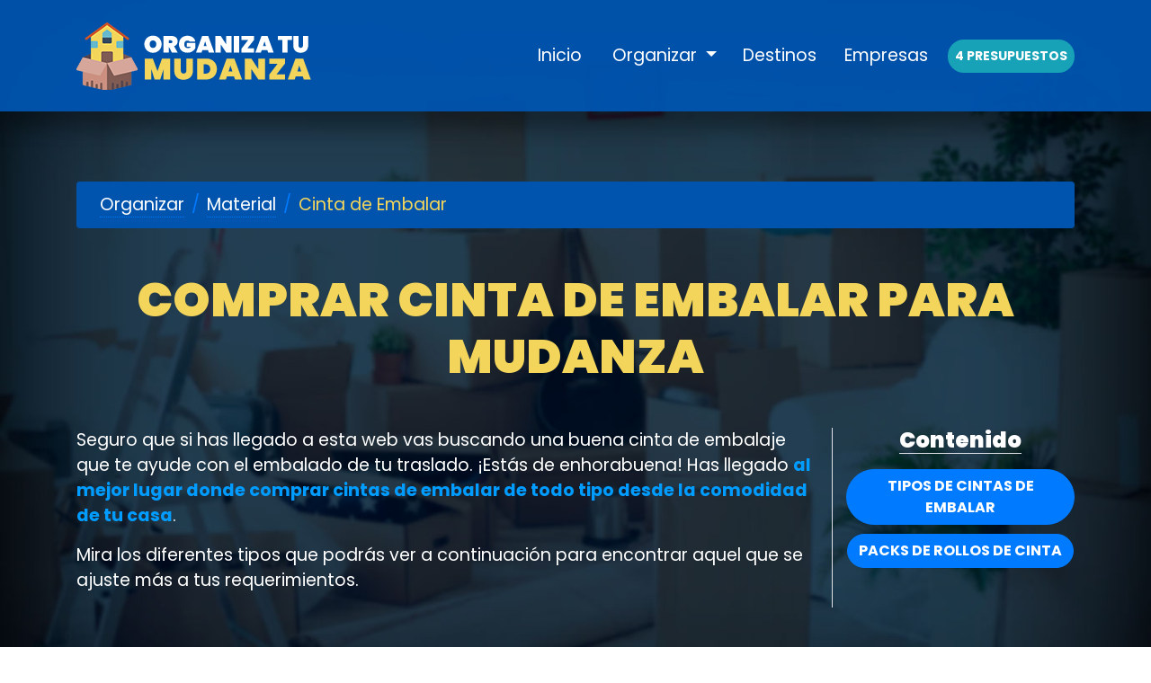

--- FILE ---
content_type: text/html; charset=UTF-8
request_url: https://organizatumudanza.com/material/cinta-embalar/
body_size: 3202
content:

<!DOCTYPE html>
<html lang="es" itemscope itemtype="http://schema.org/WebPage">
	<head>
		<meta name="viewport" content="width=device-width, initial-scale=1, shrink-to-fit=no">
		<meta charset="utf-8">
		<meta http-equiv="content-language" content="es">

		<title>Comprar Cinta de Embalar para Mudanza</title>
		<meta name="description" content="El mejor lugar para comprar online cintas de embalaje. 📦 Entra y descubre los distintos tipos y ofertas que hemos preparado para ti.">
        <link rel="shortcut icon" type="image/png" href="https://organizatumudanza.com/img/favicon.png" />
		<link rel="canonical" href="https://organizatumudanza.com/material/cinta-embalar/" />
		
		<meta property="og:title" content="Comprar Cinta de Embalar para Mudanza">
		<meta property="og:description" content="El mejor lugar para comprar online cintas de embalaje. 📦 Entra y descubre los distintos tipos y ofertas que hemos preparado para ti.">
		<meta property="og:image" content="https://organizatumudanza.com/img/material/cinta-embalar/cinta-embalar.jpg">
		<meta property="og:url" content="https://organizatumudanza.com/material/cinta-embalar/">

		<meta name="twitter:card" content="summary">
		<meta name="twitter:image" content="https://organizatumudanza.com/img/material/cinta-embalar/cinta-embalar.jpg">

		<meta itemprop="name" content="Comprar Cinta de Embalar para Mudanza">
		<meta itemprop="description" content="El mejor lugar para comprar online cintas de embalaje. 📦 Entra y descubre los distintos tipos y ofertas que hemos preparado para ti.">
		<meta itemprop="image" content="https://organizatumudanza.com/img/material/cinta-embalar/cinta-embalar.jpg">

		<link rel="preconnect" href="https://fonts.googleapis.com">
		<link rel="preconnect" href="https://fonts.gstatic.com" crossorigin>
		<link href="https://fonts.googleapis.com/css2?family=Poppins:wght@400;700;900&display=swap" rel="stylesheet">
        <link href="https://stackpath.bootstrapcdn.com/bootstrap/4.3.1/css/bootstrap.min.css" rel="stylesheet">
        <link href="https://organizatumudanza.com/css/styles.css" rel="stylesheet" />

                <script async src="https://www.googletagmanager.com/gtag/js?id=G-FKED3XEKZ2"></script>
		<script>
		  window.dataLayer = window.dataLayer || [];
		  function gtag(){dataLayer.push(arguments);}
		  gtag('js', new Date());

		  gtag('config', 'G-FKED3XEKZ2');
		</script>
		<script async src="https://pagead2.googlesyndication.com/pagead/js/adsbygoogle.js?client=ca-pub-3270395585082442" crossorigin="anonymous"></script>
		
	</head>
    <body id="inicio">
        <!-- Navigation-->
        <nav class="navbar navbar-expand-lg navbar-dark fixed-top" id="mainNav">
            <div class="container">
                <a class="navbar-brand js-scroll-trigger" href="#inicio"><img src="https://organizatumudanza.com/img/logo.png" alt="OrganizaTuMudanza - Todo lo que necesitas saber, hacer o tener en tu traslado" /></a><button class="navbar-toggler navbar-toggler-right" type="button" data-toggle="collapse" data-target="#navbarResponsive" aria-controls="navbarResponsive" aria-expanded="false" aria-label="Toggle navigation">&equiv; Menú<i class="fas fa-bars ml-1"></i></button>
                <div class="collapse navbar-collapse" id="navbarResponsive">
                    <ul class="navbar-nav ml-auto">
                    	<li class="nav-item"><a class="nav-link" href="https://organizatumudanza.com/">Inicio</a></li>
                    	<li class="dropdown nav-item mx-0 mx-lg-1">
							<a href="#" class="dropdown-toggle nav-link" data-toggle="dropdown">Organizar <span class="caret"></span></a>
							<ul class="dropdown-menu py-3">
								<li><a class="nav-link" href="https://organizatumudanza.com/preparar/">Preparar</a></li>
					            <li><a class="nav-link" href="https://organizatumudanza.com/tipos/">Tipos</a></li>
								<li><a class="nav-link" href="https://organizatumudanza.com/traslado/">Traslado</a></li>
								<li><a class="nav-link" href="https://organizatumudanza.com/servicios/">Servicios</a></li>
								<li><a class="nav-link" href="https://organizatumudanza.com/material/">Material</a></li>
							</ul>
						</li>
                        <li class="nav-item"><a class="nav-link" href="https://organizatumudanza.com/destinos/">Destinos</a></li>
                        <li class="nav-item"><a class="nav-link" href="https://organizatumudanza.com/empresas/">Empresas</a></li>
                        <li class="nav-item"><a class="nav-link btn btn-info btn-sm mt-1" rel="sponsored nofollow" target="_blank" href="https://www.awin1.com/awclick.php?gid=386979&mid=19145&awinaffid=1818172&linkid=2617097&clickref=menu">4 presupuestos</a></li>
                    </ul>
                </div>
            </div>
        </nav>
<section>
    <div class="container hueco-sup">
        <div class="row">
            <div class="col-12">
                <nav aria-label="breadcrumb" class="migas"><ol class="breadcrumb" itemscope itemtype="https://schema.org/BreadcrumbList"><li class="breadcrumb-item" itemprop="itemListElement" itemscope itemtype="https://schema.org/ListItem"><a href="https://organizatumudanza.com/" itemtype="https://schema.org/Thing"
       itemprop="item" href="https://organizatumudanza.com/"><span itemprop="name">Organizar</span></a><meta itemprop="position" content="1" /></li><li class="breadcrumb-item" itemprop="itemListElement" itemscope itemtype="https://schema.org/ListItem"><a href="https://organizatumudanza.com/material/" itemtype="https://schema.org/Thing" itemprop="item"><span itemprop="name">Material</span></a><meta itemprop="position" content="2" /></li><li class="breadcrumb-item active">Cinta de Embalar</li></ol></nav>                <h1>Comprar Cinta de Embalar para Mudanza</h1>
            </div>
            <div class="col-lg-9">
                <p>Seguro que si has llegado a esta web vas buscando una buena cinta de embalaje que te ayude con el embalado de tu traslado. ¡Estás de enhorabuena! Has llegado <strong>al mejor lugar donde comprar cintas de embalar de todo tipo desde la comodidad de tu casa</strong>.</p>
                <p>Mira los diferentes tipos que podrás ver a continuación para encontrar aquel que se ajuste más a tus requerimientos.</p>
            </div>
            <div class="col-lg-3 text-center border-left">
                <h4 class="border-bottom d-inline-block">Contenido</h4><br>
                <a href="#empezar" class="btn btn-primary">Tipos de Cintas de Embalar</a><br>
                <a href="#packs" class="btn btn-primary">Packs de Rollos de Cinta</a>
            </div>
        </div>
    </div>
</section>

<a class="ancla" name="empezar"></a>
<section class="bg-light">
    <div class="container">
        <div class="row justify-content-center">
            <div class="col-12">
                <h2>Tipos de Cinta de Embalaje</h2>
                <hr>
                <p>A continuación podrás ver algunos tipos de precinto para que elijas el más adecuado para tu mudanza.</p>
            </div>

            <div class="col-lg-3 col-6 my-lg-3 my-2">
                <a class="card d-block" href="https://organizatumudanza.com/material/cinta-embalar/transparente">
                    <img loading="lazy" class="card-img-top" src="https://organizatumudanza.com/img/material/cinta-embalar/transparente.jpg" alt="Cinta de Embalar Transparente">
                    <div class="card-body">
                        <h4 class="card-title">Cinta de Embalar Transparente</h4>
                    </div>
                </a>
            </div>
            <div class="col-lg-3 col-6 my-lg-3 my-2">
                <a class="card d-block" href="https://organizatumudanza.com/material/cinta-embalar/marron">
                    <img loading="lazy" class="card-img-top" src="https://organizatumudanza.com/img/material/cinta-embalar/marron.jpg" alt="Cinta de Embalar Marrón">
                    <div class="card-body">
                        <h4 class="card-title">Cinta de Embalar Marrón</h4>
                    </div>
                </a>
            </div>
            <div class="col-lg-3 col-6 my-lg-3 my-2">
                <a class="card d-block" href="https://organizatumudanza.com/material/cinta-embalar/negra">
                    <img loading="lazy" class="card-img-top" src="https://organizatumudanza.com/img/material/cinta-embalar/negra.jpg" alt="Cinta de Embalar Negra">
                    <div class="card-body">
                        <h4 class="card-title">Cinta de Embalar Negra</h4>
                    </div>
                </a>
            </div>
            <div class="col-lg-3 col-6 my-lg-3 my-2">
                <a class="card d-block" href="https://organizatumudanza.com/material/cinta-embalar/blanca">
                    <img loading="lazy" class="card-img-top" src="https://organizatumudanza.com/img/material/cinta-embalar/blanca.jpg" alt="Cinta de Embalar Blanca">
                    <div class="card-body">
                        <h4 class="card-title">Cinta de Embalar Blanca</h4>
                    </div>
                </a>
            </div>
            <div class="col-lg-3 col-6 my-lg-3 my-2">
                <a class="card d-block" href="https://organizatumudanza.com/material/cinta-embalar/azul">
                    <img loading="lazy" class="card-img-top" src="https://organizatumudanza.com/img/material/cinta-embalar/azul.jpg" alt="Cinta de Embalar Azul">
                    <div class="card-body">
                        <h4 class="card-title">Cinta de Embalar Azul</h4>
                    </div>
                </a>
            </div>
            <div class="col-lg-3 col-6 my-lg-3 my-2">
                <a class="card d-block" href="https://organizatumudanza.com/material/cinta-embalar/fuerte">
                    <img loading="lazy" class="card-img-top" src="https://organizatumudanza.com/img/material/cinta-embalar/fuerte.jpg" alt="Precinto Fuerte">
                    <div class="card-body">
                        <h4 class="card-title">Precinto Fuerte</h4>
                    </div>
                </a>
            </div>
            <div class="col-lg-3 col-6 my-lg-3 my-2">
                <a class="card d-block" href="https://organizatumudanza.com/material/cinta-embalar/dispensador">
                    <img loading="lazy" class="card-img-top" src="https://organizatumudanza.com/img/material/cinta-embalar/dispensador.jpg" alt="Dispensador de Cinta de Embalaje">
                    <div class="card-body">
                        <h4 class="card-title">Dispensador de Cinta de Embalaje</h4>
                    </div>
                </a>
            </div>

        </div>
    </div>
</section>
                
<a class="ancla" name="packs"></a>
<section class="mt-3">
    <div class="container">
        <div class="row justify-content-center">
            <div class="col-12">
                <h2>Ofertas de Packs de Cinta de Embalar de 100 metros</h2>
                <hr>
                <p>Ademas de los diferentes tipos listados más arriba, aquí podrás encontrar una amplia variedad de packs de rollos de precinto de 100 metros para que no te quedes sin adhesivo en el peor momento.</p>
                <p>Gracias a comprarlos en packs verás que son <strong>mucho más baratos</strong> y podrás comprar más cantidad por el mismo precio que si comprases los rollos por separado.</p>
            </div>

            

--- FILE ---
content_type: text/html; charset=utf-8
request_url: https://www.google.com/recaptcha/api2/aframe
body_size: 266
content:
<!DOCTYPE HTML><html><head><meta http-equiv="content-type" content="text/html; charset=UTF-8"></head><body><script nonce="wDs0Q7lij1S5SdF4TycPlA">/** Anti-fraud and anti-abuse applications only. See google.com/recaptcha */ try{var clients={'sodar':'https://pagead2.googlesyndication.com/pagead/sodar?'};window.addEventListener("message",function(a){try{if(a.source===window.parent){var b=JSON.parse(a.data);var c=clients[b['id']];if(c){var d=document.createElement('img');d.src=c+b['params']+'&rc='+(localStorage.getItem("rc::a")?sessionStorage.getItem("rc::b"):"");window.document.body.appendChild(d);sessionStorage.setItem("rc::e",parseInt(sessionStorage.getItem("rc::e")||0)+1);localStorage.setItem("rc::h",'1769823707364');}}}catch(b){}});window.parent.postMessage("_grecaptcha_ready", "*");}catch(b){}</script></body></html>

--- FILE ---
content_type: text/css
request_url: https://organizatumudanza.com/css/styles.css
body_size: 2383
content:
html {scroll-behavior: smooth;}
body { font-family: "Poppins", "Helvetica Neue", Arial, sans-serif; font-size: 1rem; color:#000403; }
h1, h2, h3, h4, h5 { font-weight:900; text-align: center; }
h1, h2, h3 { text-transform: uppercase; }
h1 { font-size: 2.1rem; color:#f3d55b; margin-bottom:3rem; }
h2 { font-size: 1.8rem; margin-top: 3rem !important; }
h3 { font-size: 1.5rem; }
@media (min-width: 768px) {
  body { font-size: 1.2rem; }
  h1 { font-size: 3.3rem; }
  h2 { font-size: 2.7rem; }
  h3 { font-size: 2.1rem; margin-top:2.4rem; }
}
strong, b { font-weight:700; color:#007bff; }
em, i { color:#005abb; }

a { color:#007bff; border-bottom:1px dotted #007bff; }
a:hover { color:#007bff; text-decoration: none; border-bottom:1px solid #007bff; }
.ancla { display: block; position: relative; top: -76px; visibility: hidden; }

ul { list-style-type: "📦"; }
li { padding-left: 0.6rem; }

hr { background: url(../img/separador.png) no-repeat center; background-size: contain;
display: block; height: 33px;
border: 0;
position: relative; }
hr:before, hr:after {
    content: '';
    display: block;
    position: absolute;
    background: #003875;
    height: 2px;
    top: 15px;
}
hr:before { left: 0; right: 50%; margin-right: 30px; }
hr:after { right: 0; left: 50%;  margin-left: 30px; }

section { padding: 1.5rem 0; }
@media (min-width: 768px) {
  section {
    padding: 4.5rem 0;
  }
}
::-moz-selection {
  background: #d0e3e9;
  text-shadow: none;
}

::selection {
  background: #d0e3e9;
  text-shadow: none;
}

img::-moz-selection {
  background: transparent;
}

img::selection {
  background: transparent;
}

img::-moz-selection {
  background: transparent;
}

.btn { font-weight:bold; text-transform: uppercase; border-radius: 50rem; }
.btn-xl {
  padding: 0.9rem 2.1rem;
  font-size: 1.125rem;
  font-weight: 700;
}

.btn-social {
  height: 2.5rem;
  width: 2.5rem;
  display: inline-flex;
  align-items: center;
  justify-content: center;
  padding: 0;
  border-radius: 100%;
}

#mainNav {
  padding-top: 0.75rem;
  padding-bottom: 0.75rem;
  background-color: #007bff;
  background-color: rgba(0, 84, 174, 0.96);
  box-shadow: 0px 1.2rem 1.2rem rgba(0,0,0,0.3);
}
#mainNav .navbar-toggler {
  padding: 0.75rem;
  font-size: 0.9rem;
  color: #fff;
  text-transform: uppercase;
  background-color: #007bff;
  border: 0;
  font-weight: 700;
}
#mainNav .navbar-brand {
  color: #d0e3e9;
  padding:0px;
  font-weight: 700;
  letter-spacing: 0.0625em;
  text-transform: uppercase;
  border: none;
}
#mainNav .navbar-brand img {
  height: 57px;
}
#mainNav .navbar-nav .nav-item .nav-link { color: #fff; transition: all 0.9s; border:none; }
.nav-item li { padding-top: 0; }
#mainNav .navbar-nav .nav-item .nav-link.active, #mainNav .navbar-nav .nav-item .nav-link:hover {
  color: #fff; background: #111; transform: scale(1.1); border-radius: 1.5rem;
}

@media (min-width: 992px) {
  #mainNav {
    padding-top: 1.5rem;
    padding-bottom: 1.5rem;
    border: none;
    transition: padding-top 0.3s ease-in-out, padding-bottom 0.3s ease-in-out;
  }
  #mainNav .navbar-brand {
    font-size: 1.5em;
    transition: font-size 0.3s ease-in-out;
  }
  #mainNav .navbar-brand img {
    height: 76px;
    transition: height 0.3s ease-in-out;
  }
  #mainNav.navbar-shrink {
    padding-top: 1rem;
    padding-bottom: 1rem;
  }
  #mainNav.navbar-shrink .navbar-brand {
    font-size: 1.25em;
  }
  #mainNav.navbar-shrink .navbar-brand svg,
#mainNav.navbar-shrink .navbar-brand img {
    height: 3.3rem;
  }
  #mainNav .navbar-nav .nav-item {
    margin-right: 0.3rem;
  }
  #mainNav .navbar-nav .nav-item:last-child {
    margin-right: 0;
  }
}

.dropdown-menu { background-color: rgb(49, 59, 65); background-color: rgba(49, 59, 65, 0.96); padding:0 1rem; }

.hueco-sup { padding-top: 4.5rem; }
@media (min-width: 768px) { .hueco-sup { padding-top: 8.1rem; } }

.bg-light { background:#f3f9ff !important; }

.card { color:#fff; border-radius:1.5rem; }
.card b { color:#fff; }
a.card { text-decoration: none; transition: all 0.6s; }
a.card:hover { color:#fff; transform: scale(1.1); box-shadow: 0px 9px 9px #bfdfff; }
.card img { border-radius:1.5rem 1.5rem 0 0 !important; }
.card strong { color:#fff; }
.card .num { margin: auto; border-radius: 100%; background: #0054ae;; color: #f3d55b; text-align: center; font-weight: 900;
  font-size: 2.4rem; width: 60px; height: 60px; margin-bottom:1rem; }
.card-title { text-transform: uppercase; color: #f3d55b;}
.card-body {background:#007bff; border-radius:0 0 1.5rem 1.5rem !important; }
@media (max-width: 480px) { 
  .card { border-radius:0.45rem !important; }
  .card img { border-radius:0.45rem 0.45rem 0 0 !important; }
  .card-body {border-radius:0 0 0.45rem 0.45rem !important; }
  .card .card-title { margin-bottom: 0; font-size: 100%; }
}

img.rounded { border-radius:100% !important; margin:auto; border:9px solid #fff; }
.semirounded { border-radius:1.5rem; }

.jumbotron { background:#007bff; color:#fff !important; }

section#contact .section-heading {
  color: #fff;
}
section#contact form#contactForm .form-group {
  margin-bottom: 1.5rem;
}
section#contact form#contactForm .form-group input,
section#contact form#contactForm .form-group textarea {
  padding: 1.25rem;
}
section#contact form#contactForm .form-group input.form-control {
  height: auto;
}
section#contact form#contactForm .form-group-textarea {
  height: 100%;
}
section#contact form#contactForm .form-group-textarea textarea {
  height: 100%;
  min-height: 10rem;
}
section#contact form#contactForm p.help-block {
  margin: 0;
}
section#contact form#contactForm .form-control:focus {
  border-color: #31393b;
  box-shadow: none;
}
section#contact form#contactForm ::-webkit-input-placeholder {
  font-weight: 700;
  color: #ced4da;
}
section#contact form#contactForm :-moz-placeholder {
  font-weight: 700;
  color: #ced4da;
}
section#contact form#contactForm ::-moz-placeholder {
  font-weight: 700;
  color: #ced4da;
}
section#contact form#contactForm :-ms-input-placeholder {
  font-weight: 700;
  color: #ced4da;
}

.footer {
  text-align: center;
  font-size: 0.9rem;
  background: #007bff;
}
.footer-menu { padding-bottom:1rem; margin-bottom:1rem; border-bottom: 1px dotted #85a2fe; }
.footer-menu li { display: inline-block; }
@media (max-width: 480px) {
    .footer-menu { padding: 15px; }
    .footer-menu li { display: block; padding:6px 0px; }
}
.footer-menu li a { 
    font-weight: bold;
    color: #fff;
    text-transform: uppercase;
    padding: 15px;
    transition: all 0.9s;
}
.footer-menu li a:hover { background:#fff; color:#007bff; border-radius: 1.5rem; border:none; }
.footer a { color:#fff; }
.footer a:hover { color:#ccc; border-radius:3px; }
.copyright{ color:#ccc; }
.copyright img { width:21px; height:auto; margin-left:0.3em; }

.btn-social {
  display: inline-flex;
  justify-content: center;
  align-items: center;
  padding: 0 !important;
}
.btn-social img { transition: all 0.6s; filter:brightness(1); width:auto; height:60px; }
.btn-social img:hover { transform:scale(1.25); filter:brightness(1.8); }

.clear { clear: both; }

.listado-num { list-style: none; counter-reset: contador; }
.listado-num li { counter-increment: contador; margin-bottom: 0.9rem; }
.listado-num li::before {
  content: counter(contador) ". ";
  color: #e85121;
  font-weight: bold;
  font-size:150%;
}

@media (max-width: 767px) {
    .importantes-wrap { margin-bottom: 30px; }
}

#cajacookies {
  background-color: #1abc9c !important;
  background-color: rgba(49, 59, 65,0.81) !important;
  color: white;
  padding: 10px;
  position: fixed;
  bottom: 0px;
  width: 100%;
  border-top: 3px solid #1a252f;
}
#cajacookies a { background: #bbdcff; padding: 0 5px; color:#fff; }
#cajacookies button { color:#fff; }

.producto { border:1px solid #eee; border-radius: 6px; text-align: center; background:#fff; padding: 1rem; box-shadow: 0 0 9px rgba(49,57,59,0.15); display:flex; flex-direction: column; } }
.producto a { color:#000403; }
.producto a:hover { text-decoration:none; font-weight:bold; }
.producto .descripcion { background:#fff; padding-top:0.75rem; font-size:81%; overflow: hidden; text-overflow: ellipsis; display: -webkit-box; -webkit-line-clamp: 5; line-clamp: 5; -webkit-box-orient: vertical; margin-bottom:0.45rem; }
.producto .content-image { margin:auto; }
.producto .btn-primary { margin-top: auto; }
.producto .imgcontainer img { max-height:316px; width:auto; }
@media (max-width: 480px) { 
  .producto .imgcontainer img { max-height:150px; }
  .producto .btn-primary { border-radius: 0.45rem !important; }
}

.btn-primary { color:#fff !important; margin-top:0.6rem; }
.btn-primary img { width:25px; height:auto; margin-right:0.6em; }

table td { vertical-align: middle !important; }

.jumbotron a { color:#fc0; border-bottom:1px dotted #fc0; }

section:first-of-type { color:#fff; background: url(../img/bck/inicio.jpg); background-size: cover; background-attachment: fixed; }
section:first-of-type .col-lg-5 { display: flex; flex-direction: column; justify-content: space-around; padding-right:2.1rem; }
section:first-of-type .col-lg-7 { border-radius:1.5rem; display:flex; align-items: center;}
section:first-of-type .col-lg-7 img { border: 12px solid #fff; }
section:first-of-type em, section:first-of-type strong, section:first-of-type b { color:#009cff; }
section:first-of-type .btn { display:inline-block; }
.breadcrumb { background:#0054ae; margin-bottom:3rem; }
.breadcrumb li { padding-top:0 !important; }
.breadcrumb-item::before { color:#007bff !important; }
.breadcrumb a { color:#fff; text-decoration-color:#fff; }
.breadcrumb-item.active { color:#f3d55b; }
.bgd { background:#0054ae; }

@media (max-width: 991px) {
  section:first-of-type .col-lg-5 { text-align:center; padding-top:1.5rem; padding-right:0px; order: 2; }
  section:first-of-type .col-12 {text-align: center;}
}

.freeprivacypolicy-com---nb-interstitial-overlay { background: rgba(0,0,0,0.57) !important; }
.freeprivacypolicy-com---nb-interstitial { position: absolute !important; top: 50% !important; left: 50% !important; transform: translate(-50%, -50%);} 
.cc-nb-okagree { background:#4cb9e0 !important; color:#fff !important; }
.cc-nb-reject { background:#000 !important; color:#999 !important; float:right !important; }
.cc-nb-changep { background:#777 !important; }
.cc-nb-main-container { text-align: center; }
@media (max-width: 480px) { .freeprivacypolicy-com---nb-interstitial { width: 95%;} }

.aviso-amz  { background: #165291; color: #fff; font-size:85%; text-align: center; padding:0.9em; margin:1.8em 0 1.2em 0; }
.aviso-amz p {margin: 0;}
.aviso-amz b { color:#f3d55b; }